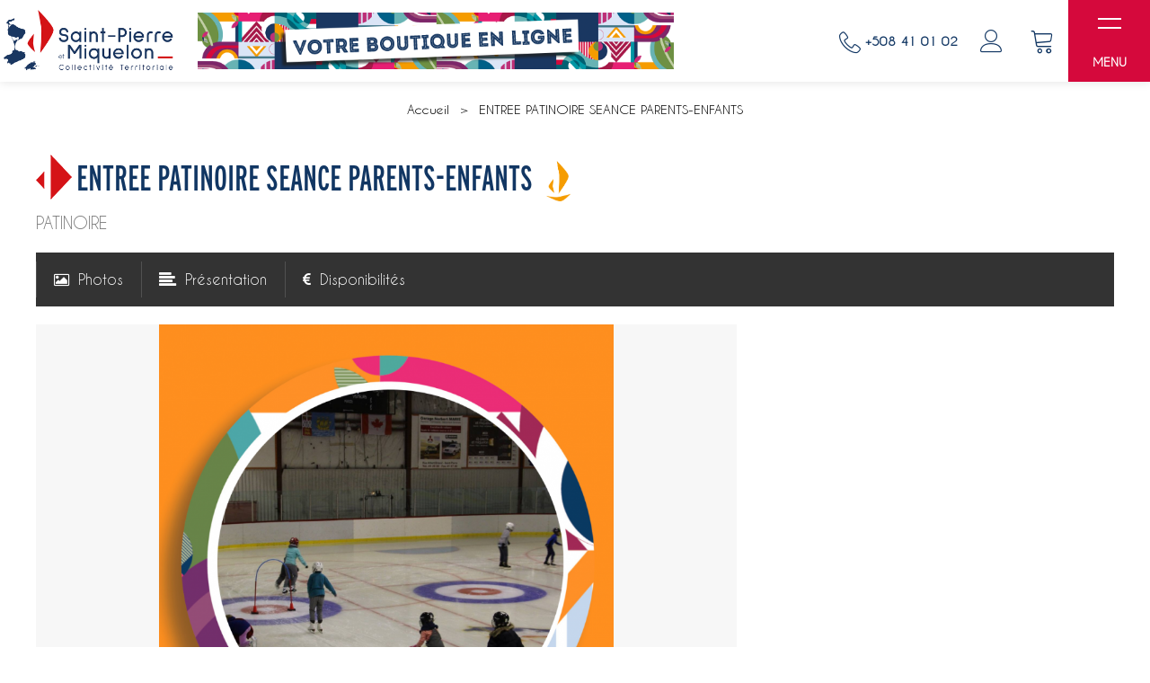

--- FILE ---
content_type: text/html; charset=utf-8
request_url: https://www.boutique-ct975.fr/entree-patinoire-seance-parents-enfants.html
body_size: 6102
content:
<!DOCTYPE html>
<html class="no-js" lang="fr">
<head>
    <title>ENTREE PATINOIRE SEANCE PARENTS-ENFANTS</title>
    <meta charset="utf-8" />
    <link rel="shortcut icon" href="/templates/RESA/images/favicon/favicon.ico" type="image/x-icon" />
    <link rel="apple-touch-icon" sizes="180x180" href="/templates/RESA/images/favicon/apple-touch-icon.png">
    <link rel="icon" type="image/png" sizes="32x32" href="/templates/RESA/images/favicon/favicon-32x32.png">
    <link rel="icon" type="image/png" sizes="16x16" href="/templates/RESA/images/favicon/favicon-16x16.png">
    <link rel="manifest" href="/templates/RESA/images/favicon/site.webmanifest">
    <link rel="mask-icon" href="/templates/RESA/images/favicon/safari-pinned-tab.svg" color="#d5093c">
    <meta name="msapplication-TileColor" content="#ffffff">
    <meta name="theme-color" content="#ffffff">
    <!-- Debut balise description et keyword -->
<meta name="description" content="Séance Parents-enfants (séances familiales qui s'adaptent aux capacités de chacun) Ce dimanche 22 décembre Concours du plus beau pull de Noël !!  " />
<link rel="canonical" href="https://www.boutique-ct975.fr/entree-patinoire-seance-parents-enfants.html"/><!-- Fin balise description et keyword -->
<meta property="og:image" content="https://www.boutique-ct975.fr/medias/images/prestations/s-ance-parents-enfants-patinoire-871.png" /><meta property="og:site_name" content="www.boutique-ct975.fr" /><meta property="og:url" content="entree-patinoire-seance-parents-enfants.html" /><meta property="og:title" content="ENTREE PATINOIRE SEANCE PARENTS-ENFANTS" /><meta property="og:description" content="Séance Parents-enfants (séances familiales qui s'adaptent aux capacités de chacun) Ce dimanche 22 décembre Concours du plus beau pull de Noël !!  " /><meta property="og:type" content="website" />    <meta name="viewport" content="width=device-width" />
    <meta name="format-detection" content="telephone=no">
    <meta http-equiv="Content-Language" content="fr">
    <link href="/stylesheet.css?action=display&fic=default&partie=generique" data-initiator="link-element" rel="stylesheet" type="text/css" /><link href="/stylesheet.css?action=display&fic=default&partie=local" data-initiator="link-element" rel="stylesheet" type="text/css" /><link href="https://static.ingenie.fr/components/swiper/swiper.css" data-initiator="link-element" rel="stylesheet" type="text/css" />    <link href="/templates/RESA/css/cache/style_FR_ControllerFicheInfo_style-site.css" rel="stylesheet" type="text/css">    <base href="https://www.boutique-ct975.fr" />    <script data-cookie="GoogleAnalytics" data-cookie-fn="fn_694e1aab1fe3c" id="fn_694e1aab1fe3c" data-initiator="script-element" type="application/javascript" >

        function fn_694e1aab1fe3c() {(function(i,s,o,g,r,a,m){i['GoogleAnalyticsObject']=r;i[r]=i[r]||function(){
                      (i[r].q=i[r].q||[]).push(arguments)},i[r].l=1*new Date();a=s.createElement(o),
                      m=s.getElementsByTagName(o)[0];a.async=1;a.src=g;m.parentNode.insertBefore(a,m)
                      })(window,document,'script','//www.google-analytics.com/analytics.js','ga');ga('create', 'UA-198038949-1', 'auto');ga('require', 'displayfeatures');ga('set', 'anonymizeIp', true);ga('send', 'pageview');}

        var storage = localStorage.getItem("COOKIE_MANAGER");
        if (storage) {
            var dataCookie = JSON.parse(storage);
            if (dataCookie.types.GoogleAnalytics.isEnable) {
            	fn_694e1aab1fe3c();
            	var script = document.getElementById("fn_694e1aab1fe3c");
            	script.setAttribute("data-cookie-init", "1");
            }
        }

        </script><link rel="alternate" href="https://www.boutique-ct975.fr/entree-patinoire-seance-parents-enfants.html" hreflang="FR-fr"><link rel="alternate" href="https://www.boutique-ct975.fr/entree-patinoire-seance-parents-enfants.html" hreflang="x-default"><script src="https://ajax.googleapis.com/ajax/libs/jquery/1.9.0/jquery.min.js" data-initiator="script-element" type="application/javascript" ></script></head>
<body class=" fr  ControllerFicheInfo fiche_activites_visites_billetterie_prestation">


<header>
    <div class="wrapper">
        <div class="logo">
            <a href="/">
                <img src="/templates/RESA/images/logo.png" alt="Saint-Pierre-et-Miquelon">
            </a>
            <div class="hastag"><a href="/"><img src="/templates/RESA/images/bando.png" alt="Saint-Pierre-et-Miquelon"></a></div>
        </div>
        <div class="resa-header">
            <div class="tel">
                <a href="tel:+33450424577">+508 41 01 02</a>
            </div>
            <div class="compte">
                <div class="widget-moncompte dropdown-relative widget-3">

                <div class="title"><a href="/espace-client.html"><span>Mon compte</span></a></div>
    </div>            </div>
            <div class="panier">
                <div id="bloc_panier" onclick="location.href='booking?action=panier&amp;cid=1'"><div class="titre"><span>Mon panier</span></div><div class="contenu"><div class="panier-vide" id="resa_panier_vide">Votre panier est vide</div><div class="ligne-prestation"  style="display: none;"><div class="left"><span class="nb-prestations" id="resa_panier_nb_prestation">-1</span><span class="libelle-nb-prestations">prestation</span></div><div class="right"><span class="montant" id="resa_panier_montant">0 €</span></div></div><div class="void-panier clear"  style="display: none;"><a href="booking?action=panier&amp;cid=1" >Voir mon panier</a></div></div></div>            </div>
            <div class="burger">
                <div class="barre_menu">
                    <span></span>
                    <span></span>
                    <span></span>
                </div>
                <span id="open">Menu</span>
                <span id="close">Fermer</span>
            </div>
        </div>
    </div>
    <div class="menu">
        <div class="menu-container">
            <nav role="navigation" class="responsiveMenu menu-niveau-2 menu-menu-principal" ><a id="pull" class="hidden-desktop">Menu</a><ul class="">

    <li data-menu-id="19" data-menu-keyword="" class="first  menu-niveau-3"><a href="le-centre-culturel-et-sportif.html"  ><span class="lien-menu">Le Centre Culturel et Sportif</span></a><ul class="">

    
</ul>

</li><li data-menu-id="20" data-menu-keyword="" class="menu-niveau-3"><a href="la-patinoire-territoriale.html"  ><span class="lien-menu">La Patinoire</span></a><ul class="">

    
</ul>

</li><li data-menu-id="22" data-menu-keyword="" class="menu-niveau-3"><a href="la-maison-des-loisirs.html"  ><span class="lien-menu">La Maison des loisirs</span></a><ul class="">

    
</ul>

</li><li data-menu-id="21" data-menu-keyword="" class="menu-niveau-3"><a href="l-arche-musee-archives.html"  ><span class="lien-menu">L’ Arche Musée &amp; Archives</span></a><ul class="">

    
</ul>

</li><li data-menu-id="46" data-menu-keyword="" class="menu-niveau-3  terminal"><a href="tous-les-produits.html"  ><span class="lien-menu">Tous nos produits</span></a></li><li data-menu-id="53" data-menu-keyword="" class="menu-niveau-3  terminal"><a href="foire-aux-questions.html"  ><span class="lien-menu">Foire aux questions</span></a></li><li data-menu-id="64" data-menu-keyword="" class="menu-niveau-3  terminal"><a href="https://www.boutique-ct975.fr/saint-pierre-et-miquelon.html"  ><span class="lien-menu">Livre d&#039;or</span></a></li>
</ul>

</nav>        </div>
        <div class="bottom">
            <div class="btn_back">
                <a href="http://www.spm-ct975.fr/" target="_blank">Site de la Collectivité Territoriale</a>
            </div>
            <div class="switch">
                <ul class="switch-langues"><li class="langue-fr selected"><a href="https://www.boutique-ct975.fr/entree-patinoire-seance-parents-enfants.html?origine=switchLangue" title="Français"><span>Français</span></a></li></ul>            </div>
        </div>
    </div>
</header>
<ul class="breadcrumb">    <li>
                                    <a href="/">
                    <span>Accueil</span>
                </a>
                                    <span class="divider">&gt;</span>
                                        </li>
    <li>
        <script type="application/ld+json">{"itemListElement":[{"position":1,"name":"Accueil","item":"https:\/\/www.boutique-ct975.fr\/\/","@type":"ListItem"},{"position":2,"name":"ENTREE PATINOIRE SEANCE PARENTS-ENFANTS","item":"https:\/\/www.boutique-ct975.fr\/entree-patinoire-seance-parents-enfants.html","@type":"ListItem"}],"@type":"BreadcrumbList","@context":"http:\/\/schema.org\/"}</script>            <span>ENTREE PATINOIRE SEANCE PARENTS-ENFANTS</span>
            </li>
</ul>
<main class="container" role="main">
        <section id="content" class="">
        <script type="application/ld+json">{"location":{"address":{"addressLocality":"","addressCountry":"FRA","postalCode":"","streetAddress":", ","@type":"PostalAddress"},"geo":{"latitude":"","longitude":"","@type":"GeoCoordinates"},"@type":"Place"},"name":"ENTREE PATINOIRE SEANCE PARENTS-ENFANTS","description":"S&eacute;ance Parents-enfants (s&eacute;ances familiales qui s&#39;adaptent aux capacit&eacute;s de chacun)<br \/>\r\n<span style=\"font-size:18px;\"><strong>Ce dimanche 22 d&eacute;cembre Concours du plus beau pull de No&euml;l !!<\/strong><\/span><br \/>\r\n&nbsp;","url":"https:\/\/www.boutique-ct975.fr\/entree-patinoire-seance-parents-enfants.html","image":{"url":"https:\/\/www.boutique-ct975.fr\/medias\/images\/prestations\/s-ance-parents-enfants-patinoire-871.png","@type":"ImageObject"},"@type":"LocalBusiness","@context":"http:\/\/schema.org\/"}</script><div id="fiche-info"  class="type-prestation-v fiche-info-INFO"  ><header><h1 >ENTREE PATINOIRE SEANCE PARENTS-ENFANTS</h1><div class="classement"><ul><li class="PICTOLIEU-PATINOIRE-V"><img src="https://www.boutique-ct975.fr/medias/images/picto/CATEGORIESWEB-PATINOIRE-V.png"  alt="Patinoire" title="Patinoire" /></li></ul></div><span class="sous-titre"><span class="CATEGORIESWEB-PATINOIRE-V">Patinoire</span> </span></header><div class="contenu-fiche"><div class="bandeau"><ul><li class="bandeau-photos "><a href="/entree-patinoire-seance-parents-enfants.html#media">Photos</a></li><li class="bandeau-description "><a href="/entree-patinoire-seance-parents-enfants.html#description">Présentation</a></li><li class="bandeau-disporesa "><a href="/entree-patinoire-seance-parents-enfants.html#tarifs">Disponibilités</a></li><li class="bandeau-resa "><a href="/entree-patinoire-seance-parents-enfants.html#reservation">Réservation</a></li></ul></div><div id="media" class="gallerie media_unique"><div class="swiper-container swiper-gallery"><ul class="gallerie-list swiper-wrapper"><li class="swiper-slide"><img   src="https://www.boutique-ct975.fr/medias/images/prestations/multitailles/800x600_s-ance-parents-enfants-patinoire-871.png" alt="s-ance-parents-enfants-patinoire-871" title="s-ance-parents-enfants-patinoire-871"/></li></ul></div></div><!-- SLIDER SWIPER -->
<script type='application/javascript'>
setTimeout(() => {
    if (document.readyState !== 'loading') {
        runSlider1397433594();
    } else if (document.addEventListener) {
        document.addEventListener('DOMContentLoaded', runSlider1397433594);
    } else {
        document.attachEvent('onreadystatechange', function() {
            if (document.readyState == 'complete') {
                runSlider1397433594();
            }
        });
    }
}, 0);
function runSlider1397433594() {
    var ingSwiper1397433594 = new IngenieSwiper.Client({
        params: {},
        initialSelector: '.swiper-gallery',
        selector: '.gallerie',
        thumbnailSelector: '#sliderThumbReal',
        isZoomEnable: 1,
        preloadImages: false,
        lazy: true
        
    });
    ingSwiper1397433594.init();
    
}
</script>
<!--/ SLIDER SWIPER --><h2 class="titre_bloc_fiche" id="description"><span>Présentation</span></h2><div class="presentation"><div class="description" ><div class="pave1 pave-containText"><span class="contenu_descriptif">S&eacute;ance Parents-enfants (s&eacute;ances familiales qui s&#39;adaptent aux capacit&eacute;s de chacun)<br />
<span style="font-size:18px;"><strong>Ce dimanche 22 d&eacute;cembre Concours du plus beau pull de No&euml;l !!</strong></span><br />
&nbsp;</span></div><div class="pave2 pave-containText"><span class="contenu_descriptif">Suite &agrave; votre achat, vous recevrez un premier mail de confirmation suivi d&#39;un second comprenant votre ou vos tickets, cela peu prendre un peu de temps (environ 15-30 minutes); le temps que le logiciel g&eacute;n&egrave;re les QRCode (pensez &agrave; v&eacute;rifier vos spams).<br />
<span style="color:#FF0000;"><strong>Information importante : Si vous ne recevez pas le mail contenant votre QRCode, pas d&rsquo;inqui&eacute;tude, vous pouvez le faire r&eacute;imprimer &agrave; l&rsquo;accueil de la structure concern&eacute;e, en renseignant votre num&eacute;ro de dossier.<br />
Vous retrouverez votre num&eacute;ro de dossier dans votre espace personnel du site de vente en ligne, en cliquant sur le petit encart &laquo;&nbsp;Toutes mes r&eacute;servations&nbsp;&raquo;.</strong></span></span></div></div></div><div class="zone_criteres" id="criteres"><div class="cadre critere2"><ul class="type-critere"><li class="CATEGORIESWEB-V"><span class="type-titre crit_CATEGORIESWEB">Structure concernée <span>:</span> </span><ul class="valeur-critere"><li class="CATEGORIESWEB-PATINOIRE-V">Patinoire</li></ul></li><li class="TYPEDEPUBLIC-V"><span class="type-titre crit_TYPEDEPUBLIC">TYPE DE PUBLIC <span>:</span> </span><ul class="valeur-critere"><li class="TYPEDEPUBLIC-TOUTPUBLIC-V">Tout public</li><li class="TYPEDEPUBLIC-PARENTENFANT-V">Parent-Enfant</li></ul></li><li class="PATINOIREWEB-V"><span class="type-titre crit_PATINOIREWEB">PATINOIRE <span>:</span> </span><ul class="valeur-critere"><li class="PATINOIREWEB-SEANCES-V">Séances</li></ul></li></ul></div></div><h2 class="titre_bloc_fiche" id="tarifs"><span>Disponibilités</span></h2><div class="tarifs">
<div id="widget-dispo"></div>

<script src="https://static.ingenie.fr/js/ScriptsLoader.js"></script>
<script src="https://static.ingenie.fr/widgets/dispo/js/Client.js"></script>
<script type="application/javascript">
    (function() {
        var params = {"booking":{"enable":true,"waitForWindowLoad":false},"el":"widget-dispo","object":{"code":"V|PAT|ENTREESEANCEPARENTSENFANTS"},"cid":"1","site":{"code":"RESA","url":"https:\/\/www.boutique-ct975.fr"},"slider":{"controls":{"arrows":{"enable":true,"showLocked":true,"style":"button"}}},"options":{"templates":{"Week":"semaineLigne","Days":"semaineLigne"},"ficheinfo":true}};
                var widget = new IngenieWidgetDispo.Client(params);
        widget.init();
    })();
</script></div><div class="reservation-v2" id="reservation"><div id="widget-dispo-resa-ficheinfo"></div><div class="div_lien_acces_moteur_resa_fiche"><a href="/entree-patinoire-seance-parents-enfants.html#reservation" id="lien_acces_moteur_resa_fiche"><span>Réservation en ligne</span></a></div></div></div></div>    </section>
</main>

<footer>
    <div class="main-footer">
        <div class="gauche">
            <nav role="navigation" class="menu-niveau-3 menu-stpierre" ><div class="titre-menu">Saint-Pierre-et-Miquelon</div><div class="description-menu"></div><ul class="">

    <li data-menu-id="27" data-menu-keyword="" class="first  contact  menu-niveau-4  terminal"><a href="contact.html"  ><span class="lien-menu">Contact</span></a></li><li data-menu-id="28" data-menu-keyword="" class="phone  menu-niveau-4  terminal"><a href="tel:(+508) 41 01 02"  ><span class="lien-menu">(+508) 41 01 02</span></a></li>
</ul>

</nav>        </div>
        <div class="middle">
            <nav role="navigation" class="menu-niveau-3 menu-boutons" ><ul class="">

    <li data-menu-id="66" data-menu-keyword="" class="first  menu-niveau-4  terminal">    <div class="extension">                <div class="description"></div>
    </div><a href="https://www.boutique-ct975.fr/saint-pierre-et-miquelon.html"  ><span class="lien-menu">Livre d&#039;or</span></a></li>
</ul>

</nav>        </div>
        <div class="droite">
            <nav role="navigation" class="menu-niveau-3 menu-socials" ><ul class="">

    <li data-menu-id="30" data-menu-keyword="" class="first  menu-niveau-4  terminal">    <div class="extension"><img src="https://www.boutique-ct975.fr/medias/images/info_menu/multitailles/320x240_facebook-3.png" alt="facebook" height="auto" />                <div class="description"></div>
    </div><a href="https://www.facebook.com/ct975.fr/"  target="_blank" ><span class="lien-menu">Facebook</span></a></li>
</ul>

</nav>        </div>

    </div>
    <div class="foot">
        <nav role="navigation" class="menu-niveau-3 menu-footer" ><ul class="">

    <li data-menu-id="3" data-menu-keyword="" class="first  menu-niveau-4  terminal"><a href="mentions-legales.html"  ><span class="lien-menu">Mentions Légales</span></a></li><li data-menu-id="4" data-menu-keyword="" class="menu-niveau-4  terminal"><a href="https://www.boutique-ct975.fr/medias/documents/cgv.pdf"  target="_blank" ><span class="lien-menu">CGV</span></a></li><li data-menu-id="" data-menu-keyword="ING_MODIFY_COOKIE" class=""><a href="#0"  ><span class="lien-menu">Gestion des cookies</span></a></li>
</ul>

</nav>    </div>
</footer>
<script src="https://static.ingenie.fr/modules/IngenieSwiper.js" data-initiator="script-element" type="application/javascript" ></script><script src="https://static.ingenie.fr/js/jquery-1.9.0.js" data-initiator="script-element" type="application/javascript" ></script><script defer="1" src="https://static.ingenie.fr/js/leaflet/leaflet.js" data-initiator="script-element" type="application/javascript" ></script><script defer="1" src="https://static.ingenie.fr/js/leaflet/leaflet-routing-machine.js" data-initiator="script-element" type="application/javascript" ></script><script defer="1" src="https://static.ingenie.fr/js/leaflet/leaflet-geosearch.js" data-initiator="script-element" type="application/javascript" ></script><script defer="1" src="https://static.ingenie.fr/js/leaflet/gpx.min.js" data-initiator="script-element" type="application/javascript" ></script><script defer="1" src="https://static.ingenie.fr/js/leaflet/GpPluginLeaflet.js" data-initiator="script-element" type="application/javascript" ></script><script src="https://static.ingenie.fr/js/ScriptsLoader.js" data-initiator="script-element" type="application/javascript" ></script><script src="https://static.ingenie.fr/components/maps/js/MapsInitializer.js" data-initiator="script-element" type="application/javascript" ></script><script src="https://static.ingenie.fr/js/ScriptsLoader.js" data-initiator="script-element" type="application/javascript" ></script><script src="https://static.ingenie.fr/widgets/dispo/js/Client.js" data-initiator="script-element" type="application/javascript" ></script><script data-initiator="script-element" type="application/javascript" >
				document.body.classList.add("widget-v2");
			</script><script src="https://static.ingenie.fr/helpers/ScriptsLoader.js" data-initiator="script-element" type="application/javascript" ></script><script src="https://static.ingenie.fr/components/cookieManager/js/CookieManager.js" data-initiator="script-element" type="application/javascript" ></script><!-- Debut Javascript -->
<script src="https://ajax.googleapis.com/ajax/libs/jquery/1.9.0/jquery.min.js" data-initiator="script-element" type="application/javascript" ></script><script data-initiator="script-element" type="application/javascript" >window.jQuery || document.write('<script type="application/javascript" src="https://static.ingenie.fr/js/jquery-1.9.0.min.js"><\/script>')</script><script data-initiator="script-element" type="application/javascript" >window.jQuery || document.write('<script type="application/javascript" src="/js/jquery-1.9.0.min.js"><\/script>')</script><script src="https://maps.google.com/maps/api/js?sensor=true&key=XXXX" data-initiator="script-element" type="application/javascript" ></script><script src="/javascript.js?action=load&categorie=fiche-info" data-initiator="script-element" type="application/javascript" ></script><!-- Debut Javascript load/reload-->
<script id="reload_js_vue" data-initiator="script-element" type="application/javascript" >function reload_js_vue(infinite){if ( infinite == undefined ) { infinite = false; };};</script><script data-initiator="script-element" type="application/javascript" >
function demarrage(){
			 	$(window).on( "load",function(){
  					try {
  						ficheInfoInitBxSliderGallery();
  					}
  					catch(err) {
  					}
  				});
  			$('#iview').iView({
  				pauseTime: 7000,
  				pauseOnHover: true,
  				directionNav: false,
  				directionNavHide: false,
  				controlNav: true,
  				controlNavNextPrev: false,
  				controlNavThumbs: true,
  				// timer: 'Bar',
  				// timerDiameter: 120,
  				// timerPadding: 3,
  				// timerStroke: 4,
  				// timerBarStroke: 0,
  				// timerColor: '#0F0',
  				// timerPosition: 'bottom-right',
  				// timerX: 15,
  				// timerY: 60
  				});

  			// anchor js
  		$('.bandeau li').fv2_anchor({'ScrollTopMargin':'45'});
  			try {
  				fiche_info_load_resa();
  			} catch (e) {

  			}
  			

			var gsw_organisme = 530;
			var gsw_site = "RESA";
			var gsw_langue = "FR";
			var gsw_url = "https://genius2stpierre-miquelon-pda.ingenie.fr/scripts/stats/web/stats.php";
			var gsw_vars = Array();
				gsw_vars["TYPREST"] = "V";
				gsw_vars["CODEPRESTATAIRE"] = "PAT";
			gsw_vars["CODEPRESTATION"] = "ENTREESEANCEPARENTSENFANTS";gsw_log(gsw_organisme, gsw_site, gsw_langue, gsw_url, gsw_vars);
try {
                          						accordionDispo();
                          					} catch(err) {
                          					}
					try {

						$("nav li").hover(function() {

							$(this).find("img.lazy").trigger("scroll");
						});

						$("nav img.lazy").lazyload({
							skip_invisible : false,
							effect : "fadeIn"
						});

					} catch(err) {
			        }
			$(".responsiveMenu").fv2_responsiveMenu();
          	try {
          		$(".fairestat").fv2_stats({
          			organisme: "530",
          			site: "RESA",
          			langue: "FR",
          			url_stat: "genius2stpierre-miquelon-pda.ingenie.fr"
          		});
          	} catch(err) {}
          IngenieComponents.MapsInitializer.init();if(typeof CookieManager !== "undefined"){CookieManager.load();}};
function demarrageWidgets(){try {
if (typeof isInitMoteurRecherche == "undefined" || (typeof isInitMoteurRecherche != "undefined") && isInitMoteurRecherche == false) {
MoteurRecherche.init_moteur('1', '.form-moteurRecherche-AFFINAGE-1');
}

} catch(err) {}try {if (typeof isInitMoteurResa == "undefined" || (typeof isInitMoteurResa != "undefined") && isInitMoteurResa == false) {
Resa.init_moteur_resa('1');
}
} catch(err) {}try { demarrageWidgetsCharte(); } catch ( e ) {  } ;};
$(document).ready(function(){
demarrage();demarrageWidgets();
});</script><!-- Fin Javascript load/reload-->

<script>
    </script>

</body>
</html>


--- FILE ---
content_type: application/javascript
request_url: https://static.ingenie.fr/widgets/core/Caller.js
body_size: 134
content:
var IngenieWidget = (function (IngenieWidget) {

    var JSONP_CALLBACK_NAME = 'onCallResponse_';
    var JSONP_CALLBACK_ID = 0;

    IngenieWidget.Caller = function (url) {
        this.url = url;
    };

    IngenieWidget.Caller.prototype.getUrl = function (baseParams, params) {
        var paramsQuery = baseParams || [];
        var buildUrl = '';
        var paramsKeys = Object.keys(params);
        for (var i = 0; i < paramsKeys.length; i++) {
            paramsQuery.push(encodeURIComponent(paramsKeys[i]) + '=' + encodeURIComponent(params[paramsKeys[i]]));
        }
        if (paramsQuery.length > 0) buildUrl = this.url + '?' + paramsQuery.join('&');
        return buildUrl;
    };

    IngenieWidget.Caller.prototype.call = function (params, callback) {
        var jsonpName = JSONP_CALLBACK_NAME + JSONP_CALLBACK_ID++;
        var script = document.createElement('script');
        script.type = 'text/javascript';
        script.src = this.getUrl(['jsonpCallback=' + jsonpName], params || {});
        window[jsonpName] = function (data) {
            callback(data);
            document.head.removeChild(script);
            delete window[jsonpName];
        };
        document.head.appendChild(script);
    };

    return IngenieWidget;

})(IngenieWidget || {});